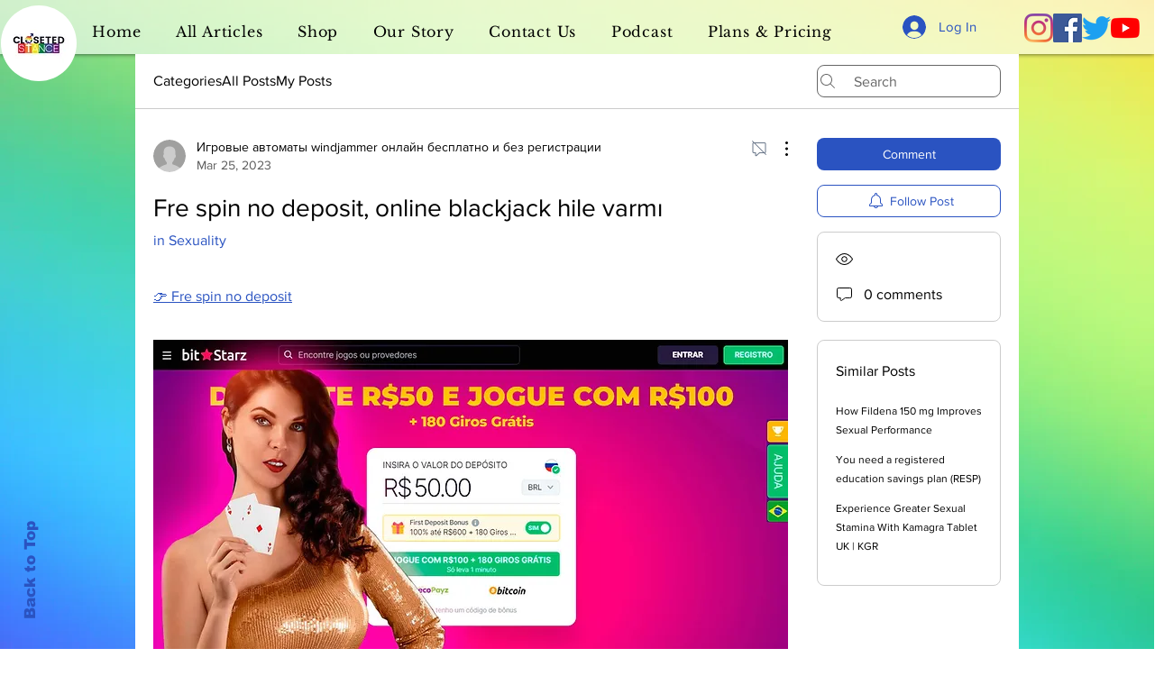

--- FILE ---
content_type: text/html; charset=utf-8
request_url: https://www.google.com/recaptcha/api2/aframe
body_size: 268
content:
<!DOCTYPE HTML><html><head><meta http-equiv="content-type" content="text/html; charset=UTF-8"></head><body><script nonce="r3fLF-7PzillBKP943C7fA">/** Anti-fraud and anti-abuse applications only. See google.com/recaptcha */ try{var clients={'sodar':'https://pagead2.googlesyndication.com/pagead/sodar?'};window.addEventListener("message",function(a){try{if(a.source===window.parent){var b=JSON.parse(a.data);var c=clients[b['id']];if(c){var d=document.createElement('img');d.src=c+b['params']+'&rc='+(localStorage.getItem("rc::a")?sessionStorage.getItem("rc::b"):"");window.document.body.appendChild(d);sessionStorage.setItem("rc::e",parseInt(sessionStorage.getItem("rc::e")||0)+1);localStorage.setItem("rc::h",'1769606551013');}}}catch(b){}});window.parent.postMessage("_grecaptcha_ready", "*");}catch(b){}</script></body></html>